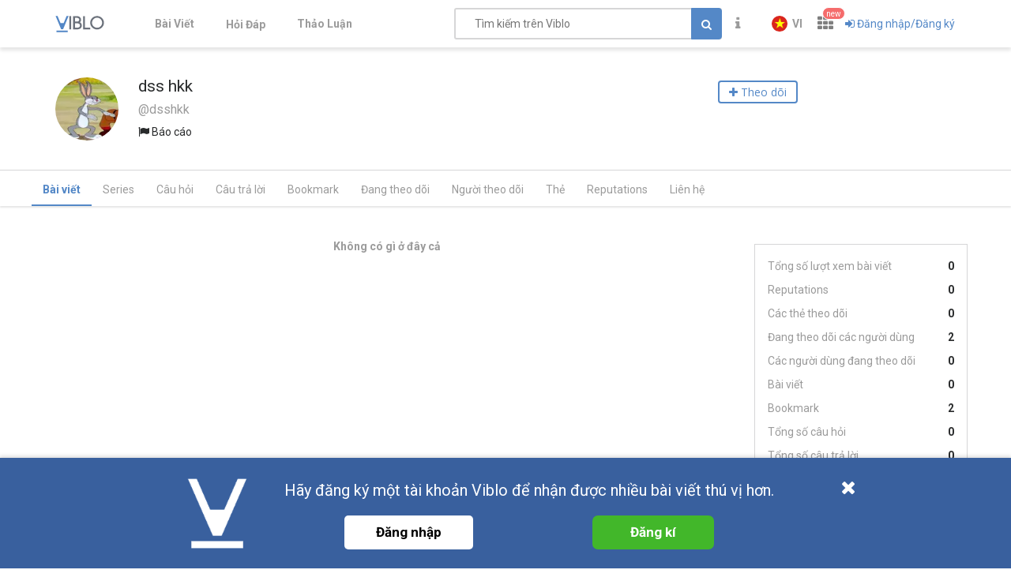

--- FILE ---
content_type: text/html; charset=utf-8
request_url: https://viblo.asia/u/dsshkk
body_size: 11750
content:
<!doctype html>
<html data-n-head-ssr lang="en" prefix="og: https://ogp.me/ns#" amp data-n-head="%7B%22lang%22:%7B%22ssr%22:%22en%22%7D,%22prefix%22:%7B%22ssr%22:%22og:%20https://ogp.me/ns#%22%7D,%22amp%22:%7B%22ssr%22:true%7D%7D">
  <head viblo="true" data-n-head="%7B%22viblo%22:%7B%22ssr%22:true%7D%7D">
    <title>dss hkk - Viblo</title><meta data-n-head="ssr" charset="utf-8"><meta data-n-head="ssr" name="viewport" content="width=device-width, initial-scale=1"><meta data-n-head="ssr" http-equiv="X-UA-Compatible" content="IE=edge"><meta data-n-head="ssr" name="application-name" content="Viblo"><meta data-n-head="ssr" property="og:site_name" content="Viblo"><meta data-n-head="ssr" data-hid="description" name="description" content="Technology Articles Platform from Asia, filled with latest information on Programming Languages and Frameworks. Ruby on Rails / PHP / Swift / Unity / Java /.Net"><meta data-n-head="ssr" data-hid="fb:app_id" property="fb:app_id" content="982854298857505"><meta data-n-head="ssr" name="google-site-verification" content="RKTOz1S8uxhAZHqaOsf6cSvT_pqnPHEyAnlTnlLiiok"><meta data-n-head="ssr" name="dmca-site-verification" content="U3I1Yy84OGp3ZFprUTZCU1JrbjM4UT090"><meta data-n-head="ssr" name="msapplication-TileColor" content="#FFFFFF"><meta data-n-head="ssr" name="msapplication-TileImage" content="/mstile-144x144.png"><meta data-n-head="ssr" name="msapplication-square70x70logo" content="/mstile-70x70.png"><meta data-n-head="ssr" name="msapplication-square150x150logo" content="/mstile-150x150.png"><meta data-n-head="ssr" name="msapplication-wide310x150logo" content="/mstile-310x150.png"><meta data-n-head="ssr" name="msapplication-square310x310logo" content="/mstile-310x310.png"><meta data-n-head="ssr" data-hid="charset" charset="utf-8"><meta data-n-head="ssr" data-hid="mobile-web-app-capable" name="mobile-web-app-capable" content="yes"><meta data-n-head="ssr" data-hid="apple-mobile-web-app-title" name="apple-mobile-web-app-title" content="Viblo"><meta data-n-head="ssr" data-hid="theme-color" name="theme-color" content="#5488c7"><meta data-n-head="ssr" data-hid="og:site_name" name="og:site_name" property="og:site_name" content="Viblo"><meta data-n-head="ssr" data-hid="og:type" property="og:type" content="article:author"><meta data-n-head="ssr" data-hid="og:url" property="og:url" content="https://viblo.asia/u/dsshkk"><meta data-n-head="ssr" data-hid="og:title" property="og:title" content="dss hkk - Viblo"><meta data-n-head="ssr" data-hid="og:image" property="og:image" content="https://images.viblo.asia/full/2447782f-6107-4ac8-93a2-a67b905fc3e6.jpeg"><meta data-n-head="ssr" data-hid="og:description" property="og:description" content="Read posts from dss hkk and thousands of authors on Viblo"><meta data-n-head="ssr" data-hid="twitter:description" property="og:description" content="Read posts from dss hkk and thousands of authors on Viblo"><meta data-n-head="ssr" data-hid="twitter:title" name="twitter:title" content="dss hkk - Viblo"><meta data-n-head="ssr" data-hid="twitter:card" name="twitter:card" content="summary"><meta data-n-head="ssr" data-hid="robots" name="robots" content="index,follow"><link data-n-head="ssr" rel="alternate" type="application/rss+xml" name="Viblo RSS Feed" href="/rss"><link data-n-head="ssr" rel="preconnect" href="https://fonts.googleapis.com"><link data-n-head="ssr" rel="preconnect" href="https://fonts.gstatic.com" crossorigin=""><link data-n-head="ssr" rel="stylesheet" href="https://fonts.googleapis.com/css2?family=Open+Sans:ital,wght@0,400;0,700;1,400;1,700&amp;family=Roboto:ital,wght@0,400;0,700;1,400;1,700&amp;display=swap"><link data-n-head="ssr" rel="stylesheet" href="https://cdnjs.cloudflare.com/ajax/libs/font-awesome/4.7.0/css/font-awesome.min.css" integrity="sha256-eZrrJcwDc/3uDhsdt61sL2oOBY362qM3lon1gyExkL0=" crossorigin="anonymous"><link data-n-head="ssr" rel="icon" type="image/x-icon" href="/favicon.ico"><link data-n-head="ssr" rel="apple-touch-icon-precomposed" sizes="57x57" href="/apple-touch-icon-57x57.png"><link data-n-head="ssr" rel="apple-touch-icon-precomposed" sizes="114x114" href="/apple-touch-icon-114x114.png"><link data-n-head="ssr" rel="apple-touch-icon-precomposed" sizes="72x72" href="/apple-touch-icon-72x72.png"><link data-n-head="ssr" rel="apple-touch-icon-precomposed" sizes="144x144" href="/apple-touch-icon-144x144.png"><link data-n-head="ssr" rel="apple-touch-icon-precomposed" sizes="60x60" href="/apple-touch-icon-60x60.png"><link data-n-head="ssr" rel="apple-touch-icon-precomposed" sizes="120x120" href="/apple-touch-icon-120x120.png"><link data-n-head="ssr" rel="apple-touch-icon-precomposed" sizes="76x76" href="/apple-touch-icon-76x76.png"><link data-n-head="ssr" rel="apple-touch-icon-precomposed" sizes="152x152" href="/apple-touch-icon-152x152.png"><link data-n-head="ssr" rel="icon" type="image/png" href="/favicon-196x196.png" sizes="196x196"><link data-n-head="ssr" rel="icon" type="image/png" href="/favicon-96x96.png" sizes="96x96"><link data-n-head="ssr" rel="icon" type="image/png" href="/favicon-32x32.png" sizes="32x32"><link data-n-head="ssr" rel="icon" type="image/png" href="/favicon-16x16.png" sizes="16x16"><link data-n-head="ssr" rel="icon" type="image/png" href="/favicon-128.png" sizes="128x128"><link data-n-head="ssr" data-hid="shortcut-icon" rel="shortcut icon" href="/_nuxt/icons/icon_64x64.a0a65a.png"><link data-n-head="ssr" data-hid="apple-touch-icon" rel="apple-touch-icon" href="/_nuxt/icons/icon_512x512.a0a65a.png" sizes="512x512"><link data-n-head="ssr" rel="manifest" href="/_nuxt/manifest.01f43339.json" data-hid="manifest" crossorigin="use-credentials"><script data-n-head="ssr" type="application/ld+json">{"@context":"https://schema.org","@type":"User","url":"https://viblo.asia/u/dsshkk","avt":"https://images.viblo.asia/2447782f-6107-4ac8-93a2-a67b905fc3e6.jpeg","description":"Read posts from dss hkk and thousands of authors on Viblo"}</script><link rel="preload" href="/_nuxt/runtime.251f7facc3c5231a8b44.js" as="script"><link rel="preload" href="/_nuxt/css/settings.d43578bb9268067e7e8b.css" as="style"><link rel="preload" href="/_nuxt/settings.594b4bb7030a72a340b2.js" as="script"><link rel="preload" href="/_nuxt/css/tag.a54a9fabf24248cf5df4.css" as="style"><link rel="preload" href="/_nuxt/tag.1d411c9cf1d718f37acd.js" as="script"><link rel="preload" href="/_nuxt/css/app.3b41fe8a52c0133454b2.css" as="style"><link rel="preload" href="/_nuxt/app.ef64123bda568a01844c.js" as="script"><link rel="preload" href="/_nuxt/css/user.1d51640685504502fe45.css" as="style"><link rel="preload" href="/_nuxt/user.5ec64a7e39680c627c50.js" as="script"><link rel="preload" href="/_nuxt/vendors/content_view/my_contents/organizations/publishing/user.273ca925f41dd20d9ad5.js" as="script"><link rel="preload" href="/_nuxt/vendors/content_view/user.b9c2f0b3dfe63f4a199e.js" as="script"><link rel="preload" href="/_nuxt/css/vendors/organizations/user.501a2c1f4c98fe8b6b8d.css" as="style"><link rel="preload" href="/_nuxt/vendors/organizations/user.388e6cd1d91ce1149c7a.js" as="script"><link rel="preload" href="/_nuxt/css/organizations.ceee7b3875447e2802f5.css" as="style"><link rel="preload" href="/_nuxt/organizations.24ccf32b513bbe03221c.js" as="script"><link rel="preload" href="/_nuxt/vendors/organizations/publishing.e177deae960201d4a197.js" as="script"><link rel="preload" href="/_nuxt/css/vendors/survey.a95928f00082c7e987fb.css" as="style"><link rel="preload" href="/_nuxt/vendors/survey.12b0d0f14de34e29b983.js" as="script"><link rel="stylesheet" href="/_nuxt/css/settings.d43578bb9268067e7e8b.css"><link rel="stylesheet" href="/_nuxt/css/tag.a54a9fabf24248cf5df4.css"><link rel="stylesheet" href="/_nuxt/css/app.3b41fe8a52c0133454b2.css"><link rel="stylesheet" href="/_nuxt/css/user.1d51640685504502fe45.css"><link rel="stylesheet" href="/_nuxt/css/vendors/organizations/user.501a2c1f4c98fe8b6b8d.css"><link rel="stylesheet" href="/_nuxt/css/organizations.ceee7b3875447e2802f5.css"><link rel="stylesheet" href="/_nuxt/css/vendors/survey.a95928f00082c7e987fb.css">
  </head>
  <body viblo="true" data-n-head="%7B%22viblo%22:%7B%22ssr%22:true%7D%7D">
    <div data-server-rendered="true" id="__nuxt"><div class="progress" style="width:0%;height:2px;background-color:#5488c7;opacity:0;" data-v-4e3e2ebc></div><div id="__layout"><div id="app-container" class="default"><header class="main-navbar main-navbar__group py-1"><div class="main-navbar__container container px-md-0"><div class="d-flex main-navbar__grow"><a href="/newest" class="main-navbar__logo d-block mr-lg-5"><img src="/logo_full.svg" alt="Viblo" width="62" height="21"></a> <ul class="main-menu list-unstyled hidden-md-down"><li class="main-menu__item"><a href="/newest" class="link">
            Bài Viết
        </a></li> <li id="v-step-2" class="main-menu__item"><div><a href="/questions" class="link"><div class="el-badge badge-has-new">
                    Hỏi Đáp
                <sup class="el-badge__content el-badge__content--undefined is-fixed" style="display:none;"></sup></div></a></div></li> <li class="main-menu__item"><a href="/discussion" class="link">
            Thảo Luận
        </a></li></ul></div> <div class="main-navbar__right"><a href="/search" class="link text-muted hidden-md-up mr-1"><i aria-hidden="true" class="fa fa-search"></i></a> <div class="sb hidden-sm-down flex-fill mr-1"><input placeholder="Tìm kiếm trên Viblo" value="" class="sb__input"> <button class="btn btn-primary" style="display:;"><i class="fa fa-search"></i></button> <i aria-hidden="true" class="fa fa-circle-o-notch fa-spin sb-icon" style="display:none;"></i> <i aria-hidden="true" class="fa fa-times sb-icon clr text-muted" style="display:none;"></i> <div class="sb__suggestions" style="display:none;"><div></div></div></div> <div class="main-navbar__group"><span class="flyout announcement-flyout mr-1"><div role="tooltip" id="el-popover-3664" aria-hidden="true" class="el-popover el-popper flyout__popper" style="width:undefinedpx;display:none;"><!----> <div class="flyout__header"><div class="d-flex align-items-center justify-content-between"><span class="announcement-flyout__heading">Thông tin</span> <!----></div></div> <div class="flyout__body"><div class="flyout__scroll el-scrollbar"><div class="flyout__scroll-wrap el-scrollbar__wrap el-scrollbar__wrap--hidden-default"><div class="el-scrollbar__view"> <div class="py-05 text-center"><span><i aria-hidden="true" class="fa fa-times"></i> Chưa có thông tin
        </span></div> </div></div><div class="el-scrollbar__bar is-horizontal"><div class="el-scrollbar__thumb" style="width:0;transform:translateX(0%);ms-transform:translateX(0%);webkit-transform:translateX(0%);"></div></div><div class="el-scrollbar__bar is-vertical"><div class="el-scrollbar__thumb" style="height:0;transform:translateY(0%);ms-transform:translateY(0%);webkit-transform:translateY(0%);"></div></div></div></div> <div class="flyout__footer"><div class="text-right"><a href="/announcements" class="announcement-flyout__all">
            Tất cả thông tin
        </a></div></div></div><span class="el-popover__reference-wrapper"><div class="el-badge"><button type="button" class="el-button text-muted el-button--text"><!----><i class="fa fa-info"></i><!----></button> <!----> <!----></div></span></span> <!----></div> <div class="main-navbar__group"><div class="mr-05"><!----></div> <div class="main-navbar__group"><div class="sm-response el-dropdown"><span class="el-dropdown-link uppercase switch-language font-bold text-sm"><img slot="prefix" src="/images/vi-flag-32x48.png" width="20" height="20" class="imageLocale"> <span class="leading-none block hiden-sm-screen">vi</span></span> <ul class="el-dropdown-menu el-popper" style="display:none;"><li tabindex="-1" class="el-dropdown-menu__item"><!----><a class="dropdown-item px-4">
                Tiếng Việt
            </a></li><li tabindex="-1" class="el-dropdown-menu__item"><!----><a class="dropdown-item px-4">
                English
            </a></li></ul></div></div> <span data-v-eb7ed3b6><div role="tooltip" id="el-popover-7712" aria-hidden="true" class="el-popover el-popper" style="width:undefinedpx;display:none;"><!----> <ul class="viblo-services-menu" data-v-eb7ed3b6><li class="viblo-services-menu__item" data-v-eb7ed3b6><a href="/" target="_blank" rel="noopener" class="active" data-v-eb7ed3b6><span class="service-icon viblo-icon" style="background:url(/favicon.ico);" data-v-eb7ed3b6></span> <span class="service-name d-block" data-v-eb7ed3b6>
                    Viblo
                </span></a></li><li class="viblo-services-menu__item" data-v-eb7ed3b6><a href="https://code.viblo.asia/?utm_source=Viblo_Service&amp;utm_medium=Page&amp;utm_campaign=DropdownServices" target="_blank" rel="noopener" class="position-relative" data-v-eb7ed3b6><div class="position-relative" data-v-eb7ed3b6><span class="service-icon" style="background:url(/images/viblo-code.png);" data-v-eb7ed3b6></span> <!----></div> <span class="service-name d-block" data-v-eb7ed3b6>
                    Viblo Code
                </span></a></li><li class="viblo-services-menu__item" data-v-eb7ed3b6><a href="https://ctf.viblo.asia/?utm_source=Viblo_Service&amp;utm_medium=Page&amp;utm_campaign=DropdownServices" target="_blank" rel="noopener" class="position-relative" data-v-eb7ed3b6><div class="position-relative" data-v-eb7ed3b6><span class="service-icon" style="background:url(/images/viblo-ctf.png);" data-v-eb7ed3b6></span> <!----></div> <span class="service-name d-block" data-v-eb7ed3b6>
                    Viblo CTF
                </span></a></li><li class="viblo-services-menu__item" data-v-eb7ed3b6><a href="https://cv.viblo.asia/?utm_source=Viblo_Service&amp;utm_medium=Page&amp;utm_campaign=DropdownServices" target="_blank" rel="noopener" class="position-relative" data-v-eb7ed3b6><div class="position-relative" data-v-eb7ed3b6><span class="service-icon" style="background:url(/images/viblo-cv.png);" data-v-eb7ed3b6></span> <!----></div> <span class="service-name d-block" data-v-eb7ed3b6>
                    Viblo CV
                </span></a></li><li class="viblo-services-menu__item" data-v-eb7ed3b6><a href="https://learn.viblo.asia/?utm_source=Viblo_Service&amp;utm_medium=Page&amp;utm_campaign=DropdownServices" target="_blank" rel="noopener" class="position-relative" data-v-eb7ed3b6><div class="position-relative" data-v-eb7ed3b6><span class="service-icon" style="background:url(/images/viblo-learn.png);" data-v-eb7ed3b6></span> <!----></div> <span class="service-name d-block" data-v-eb7ed3b6>
                    Viblo Learning
                </span></a></li><li class="viblo-services-menu__item" data-v-eb7ed3b6><a href="https://partner.viblo.asia/?utm_source=Viblo_Service&amp;utm_medium=Page&amp;utm_campaign=DropdownServices" target="_blank" rel="noopener" class="position-relative" data-v-eb7ed3b6><div class="position-relative" data-v-eb7ed3b6><span class="service-icon" style="background:url(/images/viblo-partner.png);" data-v-eb7ed3b6></span> <!----></div> <span class="service-name d-block" data-v-eb7ed3b6>
                    Viblo Partner
                </span></a></li><li class="viblo-services-menu__item" data-v-eb7ed3b6><a href="https://battle.viblo.asia/?utm_source=Viblo_Service&amp;utm_medium=Page&amp;utm_campaign=DropdownServices" target="_blank" rel="noopener" class="position-relative" data-v-eb7ed3b6><div class="position-relative" data-v-eb7ed3b6><span class="service-icon" style="background:url(/images/viblo-battle.png);" data-v-eb7ed3b6></span> <!----></div> <span class="service-name d-block" data-v-eb7ed3b6>
                    Viblo Battle
                </span></a></li><li class="viblo-services-menu__item" data-v-eb7ed3b6><a href="https://interview.viblo.asia/?utm_source=Viblo_Service&amp;utm_medium=Page&amp;utm_campaign=DropdownServices" target="_blank" rel="noopener" class="position-relative" data-v-eb7ed3b6><div class="position-relative" data-v-eb7ed3b6><span class="service-icon" style="background:url(/images/viblo-interview.ico);" data-v-eb7ed3b6></span> <sup class="new-service-icon__item el-badge__content el-badge__content--undefined is-fixed" data-v-eb7ed3b6>
                        new
                    </sup></div> <span class="service-name d-block" data-v-eb7ed3b6>
                    Viblo Interview
                </span></a></li></ul></div><span class="el-popover__reference-wrapper"><div class="position-relative" data-v-eb7ed3b6><i class="viblo-services-toggle fa fa-th" data-v-eb7ed3b6></i> <sup class="service-new-icon el-badge__content el-badge__content--undefined is-fixed" data-v-eb7ed3b6>new</sup></div></span></span> <button type="button" class="el-button el-button--text"><!----><i class="fa fa-sign-in"></i><span>
    Đăng nhập/Đăng ký
</span></button> <!----></div> <!----></div></div> <!----></header> <div id="main-content"><div class="user-page"><header class="container user-profile pt-3 pb-1 pb-lg-3"><div class="user-card"><div class="user-card__main"><a href="/u/dsshkk" aria-current="page" class="position-relative d-flex position-relative flex-col justify-content-center align-items-center user-card__main__hero nuxt-link-exact-active active"><img src="https://images.viblo.asia/avatar/2447782f-6107-4ac8-93a2-a67b905fc3e6.jpeg" srcset="https://images.viblo.asia/avatar-retina/2447782f-6107-4ac8-93a2-a67b905fc3e6.jpeg 2x" alt="Avatar" class="avatar avatar--xxl level-default avatar-event flex-center" data-v-f09f4d56> <!----></a> <div class="user-card__main__body"><div class="user-card__main__body__username"><div class="d-flex profile-name"><h1 title="dss hkk" class="user-name d-inline text-break">
                        dss hkk
                    </h1></div> <h4 class="text-muted">
                    @dsshkk
                </h4> <div><div class="flag-content"><span aria-haspopup="true" class="report"><i aria-hidden="true" class="fa fa-flag"></i> Báo cáo
        </span> <!----></div></div> <!----></div> <div class="user-card__main__body__action"><div class="subscribe"><button class="btn btn-follow"><span><i class="fa fa-plus"></i> Theo dõi </span></button></div></div></div></div></div></header> <div class="profile-tabs"><ul class="heading-tabs horizontal-scroll container user-profile item-menu-profile"><li class="heading-tabs__item active"><a href="/u/dsshkk/" aria-current="page" class="heading-tabs__link">
                Bài viết
            </a></li> <li class="heading-tabs__item"><a href="/u/dsshkk/series" class="heading-tabs__link">
                Series
            </a></li> <li class="heading-tabs__item"><a href="/u/dsshkk/questions" class="heading-tabs__link">
                Câu hỏi
            </a></li> <li class="heading-tabs__item"><a href="/u/dsshkk/answers" class="heading-tabs__link">
                Câu trả lời
            </a></li> <li class="heading-tabs__item"><a href="/u/dsshkk/clips/posts" class="heading-tabs__link">
                Bookmark
            </a></li> <li class="heading-tabs__item"><a href="/u/dsshkk/following" class="heading-tabs__link">
                Đang theo dõi
            </a></li> <li class="heading-tabs__item"><a href="/u/dsshkk/followers" class="heading-tabs__link">
                Người theo dõi
            </a></li> <li class="heading-tabs__item"><a href="/u/dsshkk/following-tags" class="heading-tabs__link">
                Thẻ
            </a></li> <li class="heading-tabs__item"><a href="/u/dsshkk/reputations" class="heading-tabs__link">
                Reputations
            </a></li> <li class="heading-tabs__item"><a href="/u/dsshkk/contact" class="heading-tabs__link">
                Liên hệ
            </a></li></ul></div> <div class="container user-profile"><div class="row pt-3 pb-1 flex-col-xs-reverse flex-row-lg"><div class="col-lg-9"><div class="user-activities"><div class="posts-list"><div class="text-center font-weight-bold text-muted my-05"><p> Không có gì ở đây cả </p></div></div></div></div> <div class="col-lg-3 hidden-md-down"><div class="user-profile"><!----> <div class="profile-col half"><div class="sidebar-box"><div class="profile-stats"><a href="/u/dsshkk" aria-current="page" class="nuxt-link-exact-active active link"><p>Tổng số lượt xem bài viết</p><p>0</p></a><a href="/u/dsshkk/reputations" class="link"><p>Reputations</p><p>0</p></a><a href="/u/dsshkk/following-tags" class="link"><p>Các thẻ theo dõi</p><p>0</p></a><a href="/u/dsshkk/following" class="link"><p>Đang theo dõi các người dùng</p><p>2</p></a><a href="/u/dsshkk/followers" class="link"><p>Các người dùng đang theo dõi</p><p>0</p></a><a href="/u/dsshkk" aria-current="page" class="nuxt-link-exact-active active link"><p>Bài viết</p><p>0</p></a><a href="/u/dsshkk/clips/posts" class="link"><p>Bookmark</p><p>2</p></a><a href="/u/dsshkk/questions" class="link"><p>Tổng số câu hỏi</p><p>0</p></a><a href="/u/dsshkk/answers" class="link"><p>Tổng số câu trả lời</p><p>0</p></a></div></div></div> <!----> <!----> <diV class="user-profile__organizations"><div class="section-title-line"><h4 class="text-uppercase">Tổ chức</h4><hr class="filler-line"></div> <div role="alert" class="el-alert mb-1 el-alert--info is-light"><!----><div class="el-alert__content"><!----><p class="el-alert__description"><span class="mr-05">Chưa có tổ chức nào.</span> <!----></p><!----><i class="el-alert__closebtn el-icon-close" style="display:none;"></i></div></div></diV> <div class="profile-col half sidebar-box hidden-sm-down mt-3"><div class="section-title-line"><h4 class="text-uppercase">Xu hướng bài viết</h4><hr class="filler-line"></div> <div class="sidebar-box-content"><div class="ct-chart ct-perfect-fourth posts-tendency"></div></div></div></div></div></div></div></div></div> <footer id="footer" class="footer bg-dark"><div class="container pt-2"><div class="row"><div class="mb-1 mb-md-0 col-md-4"><h4 class="footer__header">
                    Tài nguyên
                </h4> <ul class="list-unstyled footer__links resources"><li><a href="/" class="link active">
                            Bài viết
                        </a></li> <li><a href="/organizations" class="link">
                            Tổ chức
                        </a></li> <li><a href="/questions" class="link">
                            Câu hỏi
                        </a></li> <li><a href="/tags" class="link">
                            Tags
                        </a></li> <li><a href="/videos" class="link">
                            Videos
                        </a></li> <li><a href="/authors" class="link">
                            Tác giả
                        </a></li> <li><a href="/discussion" class="link">
                            Thảo luận
                        </a></li> <li><a href="/explore" class="link">
                            Đề xuất hệ thống
                        </a></li> <li><a href="https://about.viblo.asia/tools/" target="_blank" rel="noopener" class="link">Công cụ</a></li> <li><a href="https://machine-learning.viblo.asia" target="_blank" rel="noopener" class="link">Machine Learning</a></li> <li><a href="https://status.viblo.asia" target="_blank" rel="noopener" class="link">Trạng thái hệ thống</a></li></ul></div> <div class="mb-1 mb-md-0 col-md-3 offset-xl-1"><h4 class="footer__header">
                    Dịch vụ
                </h4> <ul class="list-unstyled footer__links service-badges"><div class="row"><div class="col-xs-12 col-sm-3 col-md-12 col-lg-12 col-xl-12"><li class="footer__links__external-link"><a href="https://viblo.asia" target="_blank" rel="noopener" class="link"><img src="/favicon.ico" alt="Viblo" width="24" height="24" class="link-icon">
                                    Viblo
                                </a></li></div><div class="col-xs-12 col-sm-3 col-md-12 col-lg-12 col-xl-12"><li class="footer__links__external-link"><a href="https://code.viblo.asia" target="_blank" rel="noopener" class="link"><img src="/images/viblo-code.png" alt="Viblo Code" width="24" height="24" class="link-icon">
                                    Viblo Code
                                </a></li></div><div class="col-xs-12 col-sm-3 col-md-12 col-lg-12 col-xl-12"><li class="footer__links__external-link"><a href="https://ctf.viblo.asia" target="_blank" rel="noopener" class="link"><img src="/images/viblo-ctf.png" alt="Viblo CTF" width="24" height="24" class="link-icon">
                                    Viblo CTF
                                </a></li></div><div class="col-xs-12 col-sm-3 col-md-12 col-lg-12 col-xl-12"><li class="footer__links__external-link"><a href="https://cv.viblo.asia" target="_blank" rel="noopener" class="link"><img src="/images/viblo-cv.png" alt="Viblo CV" width="24" height="24" class="link-icon">
                                    Viblo CV
                                </a></li></div><div class="col-xs-12 col-sm-3 col-md-12 col-lg-12 col-xl-12"><li class="footer__links__external-link"><a href="https://learn.viblo.asia" target="_blank" rel="noopener" class="link"><img src="/images/viblo-learn.png" alt="Viblo Learning" width="24" height="24" class="link-icon">
                                    Viblo Learning
                                </a></li></div><div class="col-xs-12 col-sm-3 col-md-12 col-lg-12 col-xl-12"><li class="footer__links__external-link"><a href="https://partner.viblo.asia" target="_blank" rel="noopener" class="link"><img src="/images/viblo-partner.png" alt="Viblo Partner" width="24" height="24" class="link-icon">
                                    Viblo Partner
                                </a></li></div><div class="col-xs-12 col-sm-3 col-md-12 col-lg-12 col-xl-12"><li class="footer__links__external-link"><a href="https://battle.viblo.asia" target="_blank" rel="noopener" class="link"><img src="/images/viblo-battle.png" alt="Viblo Battle" width="24" height="24" class="link-icon">
                                    Viblo Battle
                                </a></li></div><div class="col-xs-12 col-sm-3 col-md-12 col-lg-12 col-xl-12"><li class="footer__links__external-link"><a href="https://interview.viblo.asia" target="_blank" rel="noopener" class="link"><img src="/images/viblo-interview.ico" alt="Viblo Interview" width="24" height="24" class="link-icon">
                                    Viblo Interview
                                </a></li></div></div></ul></div> <div class="mb-1 mb-md-0 col-md-3 offset-md-1"><div class="d-flex align-items-baseline"><h4 class="footer__header mr-1">
                        Ứng dụng di động
                    </h4></div> <div class="d-flex mobile-app-badges mb-05"><div class="d-flex flex-md-column justify-content-between flex-wrap"><a href="https://play.google.com/store/apps/details?id=com.sun.viblo.android" target="_blank" rel="noopener" class="d-block"><img alt="Get it on Google Play" src="https://play.google.com/intl/en_us/badges/images/generic/en_badge_web_generic.png" width="646" height="250" class="play-store-badge"></a> <a href="https://itunes.apple.com/us/app/viblo/id1365286437" target="_blank" rel="noopener" class="d-block"><img alt="Download on the App Store" src="/_nuxt/img/app-store-badge.8c4986ee4828b47d16f5cd694ef065f2.svg" width="646" height="250" class="app-store-badge"></a></div> <img src="/_nuxt/img/app-qr.c5ca206317a63151db036cac5ebc8be2.png" width="124" height="124" alt="QR code" class="qr hidden-md-down"></div> <h4 class="footer__header">
                    Liên kết
                </h4> <ul class="list-unstyled footer__social-links"><li class="footer__socail-links__external-link"><a href="https://www.facebook.com/viblo.asia/" target="_blank" rel="noopener" class="link"><i class="fa fa-facebook link-icon"></i></a></li> <li class="footer__socail-links__external-link"><a href="https://github.com/viblo-asia/" target="_blank" rel="noopener" class="link"><i class="fa fa-github link-icon"></i></a></li> <li class="footer__socail-links__external-link"><a href="https://chrome.google.com/webstore/detail/viblos-news-feed/mliahmjgdpkkicelofhbhgiidgljijmj" target="_blank" rel="noopener" class="link"><i class="fa fa-chrome link-icon"></i></a></li> <li class="footer__socail-links__external-link"><a href="https://atom.io/packages/viblo" target="_blank" rel="noopener" class="link"><img src="/images/atom-editor.svg" alt="Atom Icon" width="24" height="24" class="link-icon"></a></li></ul></div></div> <hr class="footer__divider"> <div class="row py-1"><div class="col-xs-12 col-sm-4 col-lg-5 col-xl-6"><p class="copyright">
                    © 2026
                    <b>Viblo</b>. All rights reserved.
                </p></div> <div class="col-xs-12 col-sm-8 col-lg-7 col-xl-6"><ul class="list-unstyled d-flex justify-content-between flex-wrap"><li class="mb-05"><a href="https://about.viblo.asia/" target="_blank" rel="noopener" class="link">Về chúng tôi</a></li> <li id="v-step-4" class="mb-05 mx-05"><a href="/feedback" class="link">Phản hồi</a></li> <li class="mb-05 mx-05"><a href="/helps" class="link">
                            Giúp đỡ
                        </a></li> <li class="mb-05 mx-05"><a href="/faq" class="link">
                            FAQs
                        </a></li> <li class="mb-05 mx-05"><a href="/rss-channels" class="link">
                            RSS
                        </a></li> <li class="mb-05 mx-05"><a href="/terms/vi_term" class="link">
                            Điều khoản
                        </a></li> <li class="mb-05 mx-05"><a href="//www.dmca.com/Protection/Status.aspx?ID=41818fcd-5a60-4504-867a-38fde606354e" title="DMCA.com Protection Status" target="_blank" rel="noopener" class="link dmca-badge"><img src="https://images.dmca.com/Badges/dmca-badge-w100-5x1-07.png?ID=41818fcd-5a60-4504-867a-38fde606354e" alt="DMCA.com Protection Status" width="100" height="20"></a> <script src="https://images.dmca.com/Badges/DMCABadgeHelper.min.js"></script></li></ul></div></div></div> <!----></footer> <!----> <!----> <a id="top-btn" href="javascript:void(0);" class="hidden-sm-down"><i aria-hidden="true" class="fa fa-arrow-up"></i></a> <div class="fixed-bottom-bar"><div class="wrapper d-flex"><div class="logo-bottom"><img src="/favicon-white-128.png" alt="Viblo"></div> <div class="content d-flex flex-column"><div class="text"><span class="text-register">
                    Hãy đăng ký một tài khoản Viblo để nhận được nhiều bài viết thú vị hơn.
                </span></div> <div class="button d-flex mt-1"><button class="login-button">
                    Đăng nhập
                </button> <a href="https://accounts.viblo.asia/register" class="register-button">
                    Đăng kí
                </a></div></div> <div class="icon-close" style="cursor:pointer"><i class="icon fa fa-close"></i></div></div></div> <!----></div></div></div><script>window.__NUXT__=(function(a,b,c,d,e,f,g,h,i,j,k,l,m,n){return {layout:e,data:[{organizations:[],technicalSkills:[],host:"viblo.asia"},{}],fetch:{},error:a,state:{announcements:{indicator:c,items:[],processing:b,pinnedItem:[],post:{},related:[]},auth:{user:a,roles:a,lastSeens:a,guest:d,showAuthDialog:b,showLetRegister:d,reminderLogin:b,avtUser:a,is_partner:a},badges:{items:{}},bookmarks:{bookmarks:a,pagination:a,type:"posts"},commentsList:{comments:{},pagination:{}},conditionCreateOrganization:{conditionReputations:100},config:{analytics_track_id:"G-HF9XE2NDGV",banners:[{active:d,name:"Viblo Mid-Autumn Challenge 2025",image:"https:\u002F\u002Fimages.viblo.asia\u002Ffull\u002F9b87c5be-f71f-4e99-a52f-200388a82d5c.png",link:"https:\u002F\u002Fwww.facebook.com\u002Fviblo.asia\u002Fposts\u002Fpfbid02bgJpS8cGpqnesCC49TBEXP69LTBZNwfRG9mwZmCELrqdCqFvuW8JboJKNC43coo7l",background_color:"#203f66"}],currentBannerIndex:a,motd:[{text:"\u003E\u003E Tham gia Facebook group \"Viblo Community\" để cùng nhau học tập và kết nối \u003C\u003C",link:"https:\u002F\u002Ffacebook.com\u002Fgroups\u002Fviblo.community.official"}],currentMotdIndex:a,currentBgIndex:a,logo:[],currentLogoIndex:c,vars:{search_host:"https:\u002F\u002Fviblo.asia\u002Fv2",special_organizations:["sun-ai","sun-cyber","phelab","sun-rnd-devops"],special_profiles:["algorithm","security","announcer","ai","fundamentals","engineering","namanh11611"],cname_organizations:["blog.sun-asterisk.ai"],cname_profiles:[],is_special_organization:a,is_special_profile:a}},hovercard:{all:{}},log:{searchLog:a,CTRLogs:[],clickedLog:a},mayFestTime:{startTime:"2025-05-01T00:00:00+07:00",endTime:"2025-05-31T23:59:59+07:00",active:d,happening:b,link_annc:"https:\u002F\u002Fviblo.asia\u002Fannouncements\u002Fchinh-thuc-cong-bo-the-le-chi-tiet-su-kien-viblo-mayfest-2025-decoding-a-decade-BQyJKvRQ4Me",tag_event:"MayFest2025"},notifications:{data:[],batch:c,lastBatch:f,unread:c,loadNoti:d},oneTap:{isDisplayed:b,isSkipped:b},organizationsUser:{organizations:[]},pageHistory:{current:{path:g,hash:i,params:{user:h},fullPath:g},previous:a},postHomeFeed:{byId:{},all:[],pagination:a,current:[],sidebar:{users:[],questions:[],organizations:[],organizationPartners:[],userPartners:[],suggestionChallenges:[],suggestionCourses:[],suggestionPuzzles:[]},postOrgLevelDiamond:a,postOrgLevelGold:a,postOrgLevelSilver:a},postView:{post:a,related:a,relatedOrganizations:a,fetchedAt:a,invalidated:d,series:a,proposals:[],video:a,tracking:a,suggestionChallenges:[],suggestionCourses:[],suggestionPuzzles:[],comments:{byId:j,threads:k,loading:d}},profile:{profile:{id:l,username:h,accepted_answers_count:c,answers_count:c,posts_stats:[],posts_stats_tags:[],subscriptions_count:{tags:c,users:m,posts:m},banned_at:a,total_post_views:c,badges:{data:[]}},contact:{byId:j,threads:k,loading:d},followers:{current:[],pagination:{}},following:{current:[],pagination:{}},posts:{byId:{},all:[],pagination:{total:c,count:c,per_page:n,current_page:f,total_pages:f,links:{}},current:[]},questions:{byId:{},current:[],pagination:{}},skills:{skills:[]}},promoted:{users:{},posts:[],tags:[],currentSharingId:a},questionHomeFeed:{sidebar:{users:[],posts:[],organizationPartners:[],userPartners:[],interviewQuestions:[]}},questionView:{question:a,answers:{byId:{},all:[]},subscribers:[],invalidated:d,comments:{byId:{},threads:{}}},seriesView:{series:{},posts:[],requests:[],seriesHome:a,paginationSeries:a,comments:{byId:{},threads:{}}},settings:{perPage:n,layout:"simple",theme:e,homepage:e,complete_survey:b,complete_tour:i,viewed_popup_newsletter:d},survey:{externalUrl:a},toast:{messages:[],newPosts:c},typeControl:{fontSize:18,lineHeight:1.75,fullScreen:b,modeTheme:e},userRankings:{current:[],byId:{}},vueTour:{step0:b,step1:b,step2:b,step3:b,step4:b,writePostStep0:b,writePostStep1:b,writePostStep2:b,writePostStep3:b,showBackgroud:b,triggerUserMenu:"click",doneFetchData:d},witePostNewYear:{startTime:"2024-03-21T16:22:46+07:00",endTime:"2024-03-21T16:23:22+07:00",active:b,happening:b,link_annc:"https:\u002F\u002Fviblo.asia\u002Fannouncements\u002Fkhai-but-dau-xuan-2024-tat-tan-tat-the-le-tham-gia-co-tai-day-zOQJw5bpVMP",tag_event:"KhaiButDauXuan"},wrappedUpTime:{startTime:"2023-01-01T00:00:00+07:00",endTime:"2024-02-29T07:08:42+07:00",lastImage:"93172d7c-6be6-4352-a306-014d43ba62bf.png"},__modules:{comments:{},"post-feed":{},"question-feed":{byId:{},current:[],pagination:{}},"user-list":{current:[],pagination:{}}},__plugins:{pushNewPosts:{},pushNotifications:{}},__utils:{entities:{},schemas:{}},entities:{organizations:{all:{}},posts:{all:{}},questions:{all:{}},tags:{all:{}},users:{all:{"25956":{id:l,username:h,name:"dss hkk",avatar:"2447782f-6107-4ac8-93a2-a67b905fc3e6.jpeg",following:b,reputation:c,followers_count:c,posts_count:c,questions_count:c,answers_count:c,total_post_views:c,banned_at:a,level_partner:a}}}},organizationView:{followers:{current:[],pagination:{}},members:{current:[],pagination:{}},technologyStacks:{technologies:[]},topMembers:{topMembers:[]}},tagView:{followers:{current:[],pagination:{}},posts:{byId:{},all:[],pagination:{},current:[]},questions:{byId:{},current:[],pagination:{}}},writeups:{puzzlePosts:{byId:{},all:[],pagination:{},puzzle:a}},i18n:{locale:"vi"}},serverRendered:d,routePath:g,config:{_app:{basePath:"\u002F",assetsPath:"\u002F_nuxt\u002F",cdnURL:a}}}}(null,false,0,true,"default",1,"\u002Fu\u002Fdsshkk","dsshkk","",{},{},25956,2,20));</script><script src="/_nuxt/runtime.251f7facc3c5231a8b44.js" defer></script><script src="/_nuxt/user.5ec64a7e39680c627c50.js" defer></script><script src="/_nuxt/vendors/content_view/my_contents/organizations/publishing/user.273ca925f41dd20d9ad5.js" defer></script><script src="/_nuxt/vendors/content_view/user.b9c2f0b3dfe63f4a199e.js" defer></script><script src="/_nuxt/vendors/organizations/user.388e6cd1d91ce1149c7a.js" defer></script><script src="/_nuxt/organizations.24ccf32b513bbe03221c.js" defer></script><script src="/_nuxt/vendors/organizations/publishing.e177deae960201d4a197.js" defer></script><script src="/_nuxt/vendors/survey.12b0d0f14de34e29b983.js" defer></script><script src="/_nuxt/settings.594b4bb7030a72a340b2.js" defer></script><script src="/_nuxt/tag.1d411c9cf1d718f37acd.js" defer></script><script src="/_nuxt/app.ef64123bda568a01844c.js" defer></script>
  </body>
</html>
